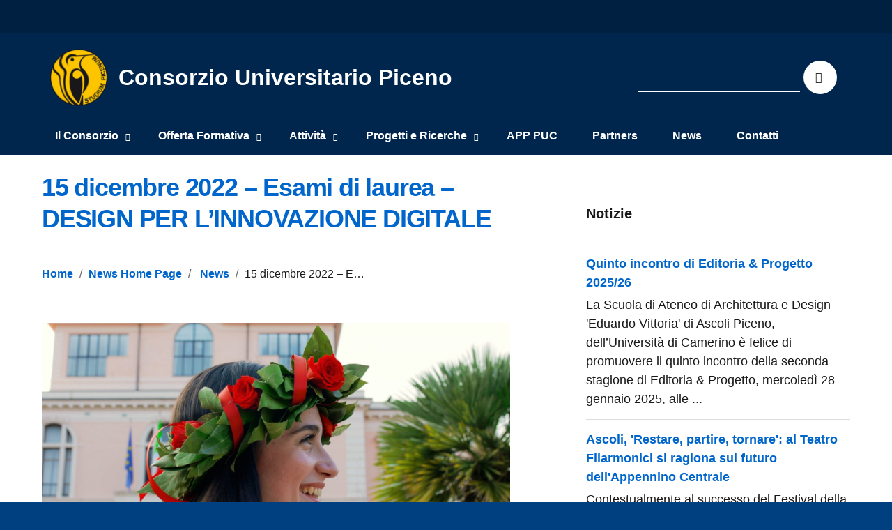

--- FILE ---
content_type: text/html; charset=UTF-8
request_url: http://www.cup.ap.it/15-dicembre-2022-esami-di-laurea-design-per-linnovazione-digitale/
body_size: 19590
content:
<!DOCTYPE html>
<html lang="it-IT"
    xmlns="https://www.w3.org/1999/xhtml"
    xmlns:og="https://ogp.me/ns#" 
    xmlns:fb="http://www.facebook.com/2008/fbml">
   <head>
      <meta charset="UTF-8" />
      <meta name="viewport" content="width=device-width, initial-scale=1, shrink-to-fit=no">
      <title>15 dicembre 2022 &#8211; Esami di laurea  &#8211;  DESIGN PER L’INNOVAZIONE DIGITALE &#8211; Consorzio Universitario Piceno</title>
<meta name='robots' content='max-image-preview:large' />
	<style>img:is([sizes="auto" i], [sizes^="auto," i]) { contain-intrinsic-size: 3000px 1500px }</style>
	<link rel='dns-prefetch' href='//hcaptcha.com' />
<link rel="alternate" type="application/rss+xml" title="Consorzio Universitario Piceno &raquo; Feed" href="https://www.cup.ap.it/feed/" />
<script type="text/javascript">
/* <![CDATA[ */
window._wpemojiSettings = {"baseUrl":"https:\/\/s.w.org\/images\/core\/emoji\/16.0.1\/72x72\/","ext":".png","svgUrl":"https:\/\/s.w.org\/images\/core\/emoji\/16.0.1\/svg\/","svgExt":".svg","source":{"concatemoji":"https:\/\/www.cup.ap.it\/wp-includes\/js\/wp-emoji-release.min.js?ver=6.8.3"}};
/*! This file is auto-generated */
!function(s,n){var o,i,e;function c(e){try{var t={supportTests:e,timestamp:(new Date).valueOf()};sessionStorage.setItem(o,JSON.stringify(t))}catch(e){}}function p(e,t,n){e.clearRect(0,0,e.canvas.width,e.canvas.height),e.fillText(t,0,0);var t=new Uint32Array(e.getImageData(0,0,e.canvas.width,e.canvas.height).data),a=(e.clearRect(0,0,e.canvas.width,e.canvas.height),e.fillText(n,0,0),new Uint32Array(e.getImageData(0,0,e.canvas.width,e.canvas.height).data));return t.every(function(e,t){return e===a[t]})}function u(e,t){e.clearRect(0,0,e.canvas.width,e.canvas.height),e.fillText(t,0,0);for(var n=e.getImageData(16,16,1,1),a=0;a<n.data.length;a++)if(0!==n.data[a])return!1;return!0}function f(e,t,n,a){switch(t){case"flag":return n(e,"\ud83c\udff3\ufe0f\u200d\u26a7\ufe0f","\ud83c\udff3\ufe0f\u200b\u26a7\ufe0f")?!1:!n(e,"\ud83c\udde8\ud83c\uddf6","\ud83c\udde8\u200b\ud83c\uddf6")&&!n(e,"\ud83c\udff4\udb40\udc67\udb40\udc62\udb40\udc65\udb40\udc6e\udb40\udc67\udb40\udc7f","\ud83c\udff4\u200b\udb40\udc67\u200b\udb40\udc62\u200b\udb40\udc65\u200b\udb40\udc6e\u200b\udb40\udc67\u200b\udb40\udc7f");case"emoji":return!a(e,"\ud83e\udedf")}return!1}function g(e,t,n,a){var r="undefined"!=typeof WorkerGlobalScope&&self instanceof WorkerGlobalScope?new OffscreenCanvas(300,150):s.createElement("canvas"),o=r.getContext("2d",{willReadFrequently:!0}),i=(o.textBaseline="top",o.font="600 32px Arial",{});return e.forEach(function(e){i[e]=t(o,e,n,a)}),i}function t(e){var t=s.createElement("script");t.src=e,t.defer=!0,s.head.appendChild(t)}"undefined"!=typeof Promise&&(o="wpEmojiSettingsSupports",i=["flag","emoji"],n.supports={everything:!0,everythingExceptFlag:!0},e=new Promise(function(e){s.addEventListener("DOMContentLoaded",e,{once:!0})}),new Promise(function(t){var n=function(){try{var e=JSON.parse(sessionStorage.getItem(o));if("object"==typeof e&&"number"==typeof e.timestamp&&(new Date).valueOf()<e.timestamp+604800&&"object"==typeof e.supportTests)return e.supportTests}catch(e){}return null}();if(!n){if("undefined"!=typeof Worker&&"undefined"!=typeof OffscreenCanvas&&"undefined"!=typeof URL&&URL.createObjectURL&&"undefined"!=typeof Blob)try{var e="postMessage("+g.toString()+"("+[JSON.stringify(i),f.toString(),p.toString(),u.toString()].join(",")+"));",a=new Blob([e],{type:"text/javascript"}),r=new Worker(URL.createObjectURL(a),{name:"wpTestEmojiSupports"});return void(r.onmessage=function(e){c(n=e.data),r.terminate(),t(n)})}catch(e){}c(n=g(i,f,p,u))}t(n)}).then(function(e){for(var t in e)n.supports[t]=e[t],n.supports.everything=n.supports.everything&&n.supports[t],"flag"!==t&&(n.supports.everythingExceptFlag=n.supports.everythingExceptFlag&&n.supports[t]);n.supports.everythingExceptFlag=n.supports.everythingExceptFlag&&!n.supports.flag,n.DOMReady=!1,n.readyCallback=function(){n.DOMReady=!0}}).then(function(){return e}).then(function(){var e;n.supports.everything||(n.readyCallback(),(e=n.source||{}).concatemoji?t(e.concatemoji):e.wpemoji&&e.twemoji&&(t(e.twemoji),t(e.wpemoji)))}))}((window,document),window._wpemojiSettings);
/* ]]> */
</script>
		<style id="content-control-block-styles">
			@media (max-width: 640px) {
	.cc-hide-on-mobile {
		display: none !important;
	}
}
@media (min-width: 641px) and (max-width: 920px) {
	.cc-hide-on-tablet {
		display: none !important;
	}
}
@media (min-width: 921px) and (max-width: 1440px) {
	.cc-hide-on-desktop {
		display: none !important;
	}
}		</style>
		<link rel='stylesheet' id='splw.css-css' href='https://www.cup.ap.it/wp-content/plugins/smart-post-lists-light/splw.css?ver=6.8.3' type='text/css' media='all' />
<style id='wp-emoji-styles-inline-css' type='text/css'>

	img.wp-smiley, img.emoji {
		display: inline !important;
		border: none !important;
		box-shadow: none !important;
		height: 1em !important;
		width: 1em !important;
		margin: 0 0.07em !important;
		vertical-align: -0.1em !important;
		background: none !important;
		padding: 0 !important;
	}
</style>
<link rel='stylesheet' id='at-sezioni-block-style-css' href='https://www.cup.ap.it/wp-content/plugins/amministrazione-trasparente/includes/css/gutenberg-page-widget.css?ver=1756705383' type='text/css' media='all' />
<link rel='stylesheet' id='content-control-block-styles-css' href='https://www.cup.ap.it/wp-content/plugins/content-control/dist/style-block-editor.css?ver=2.6.5' type='text/css' media='all' />
<link rel='stylesheet' id='contact-form-7-css' href='https://www.cup.ap.it/wp-content/plugins/contact-form-7/includes/css/styles.css?ver=6.1.4' type='text/css' media='all' />
<link rel='stylesheet' id='pgafu-public-style-css' href='https://www.cup.ap.it/wp-content/plugins/post-grid-and-filter-ultimate/assets/css/pgafu-public.css?ver=1.7.4' type='text/css' media='all' />
<link rel='stylesheet' id='sow-social-media-buttons-atom-5a98b76be09c-css' href='https://www.cup.ap.it/wp-content/uploads/siteorigin-widgets/sow-social-media-buttons-atom-5a98b76be09c.css?ver=6.8.3' type='text/css' media='all' />
<link rel='stylesheet' id='wp-postratings-css' href='https://www.cup.ap.it/wp-content/plugins/wp-postratings/css/postratings-css.css?ver=1.91.2' type='text/css' media='all' />
<link rel='stylesheet' id='cf7-pdf-generation-public-css-css' href='https://www.cup.ap.it/wp-content/plugins/generate-pdf-using-contact-form-7/assets/css/cf7-pdf-generation-public-min.css?ver=1.2' type='text/css' media='all' />
<link rel='stylesheet' id='lineawesome-icon-min-css' href='https://www.cup.ap.it/wp-content/themes/design-italia/lib/bootstrap-italia/css/line-awesome.min.css?ver=6.8.3' type='text/css' media='all' />
<link rel='stylesheet' id='bootstrap-italia-min-css' href='https://www.cup.ap.it/wp-content/themes/design-italia/lib/bootstrap-italia/css/bootstrap-italia.min.css?ver=6.8.3' type='text/css' media='all' />
<link rel='stylesheet' id='bootstrap-italia-map-css' href='https://www.cup.ap.it/wp-content/themes/design-italia/lib/bootstrap-italia/css/bootstrap-italia.min.css.map?ver=6.8.3' type='text/css' media='all' />
<link rel='stylesheet' id='bootstrap-italia-icon-font-css' href='https://www.cup.ap.it/wp-content/themes/design-italia/lib/bootstrap-italia/css/italia-icon-font.css?ver=6.8.3' type='text/css' media='all' />
<link rel='stylesheet' id='general-style-css' href='https://www.cup.ap.it/wp-content/themes/design-italia/style.css?ver=6.8.3' type='text/css' media='all' />
<script type="text/javascript" src="https://www.cup.ap.it/wp-includes/js/jquery/jquery.min.js?ver=3.7.1" id="jquery-core-js"></script>
<script type="text/javascript" src="https://www.cup.ap.it/wp-includes/js/jquery/jquery-migrate.min.js?ver=3.4.1" id="jquery-migrate-js"></script>
<script type="text/javascript" src="https://www.cup.ap.it/wp-content/plugins/smart-post-lists-light/splw.js?ver=6.8.3" id="splw.js-js"></script>
<script type="text/javascript" src="https://www.cup.ap.it/wp-includes/js/tinymce/tinymce.min.js?ver=49110-20250317" id="wp-tinymce-root-js"></script>
<script type="text/javascript" src="https://www.cup.ap.it/wp-includes/js/tinymce/plugins/compat3x/plugin.min.js?ver=49110-20250317" id="wp-tinymce-js"></script>
<script type="text/javascript" src="https://www.cup.ap.it/wp-content/plugins/generate-pdf-using-contact-form-7/assets/js/cf7-pdf-generation-public-min.js?ver=1.2" id="cf7-pdf-generation-public-js-js"></script>
<link rel="https://api.w.org/" href="https://www.cup.ap.it/wp-json/" /><link rel="alternate" title="JSON" type="application/json" href="https://www.cup.ap.it/wp-json/wp/v2/posts/7319" /><link rel="EditURI" type="application/rsd+xml" title="RSD" href="https://www.cup.ap.it/xmlrpc.php?rsd" />
<meta name="generator" content="WordPress 6.8.3" />
<link rel="canonical" href="https://www.cup.ap.it/15-dicembre-2022-esami-di-laurea-design-per-linnovazione-digitale/" />
<link rel='shortlink' href='https://www.cup.ap.it/?p=7319' />
<link rel="alternate" title="oEmbed (JSON)" type="application/json+oembed" href="https://www.cup.ap.it/wp-json/oembed/1.0/embed?url=https%3A%2F%2Fwww.cup.ap.it%2F15-dicembre-2022-esami-di-laurea-design-per-linnovazione-digitale%2F" />
<link rel="alternate" title="oEmbed (XML)" type="text/xml+oembed" href="https://www.cup.ap.it/wp-json/oembed/1.0/embed?url=https%3A%2F%2Fwww.cup.ap.it%2F15-dicembre-2022-esami-di-laurea-design-per-linnovazione-digitale%2F&#038;format=xml" />
<script type="text/javascript">
  var _paq = window._paq = window._paq || [];
  /* tracker methods like "setCustomDimension" should be called before "trackPageView" */
  _paq.push(['trackPageView']);
  _paq.push(['enableLinkTracking']);
  (function() {
    var u="https://ingestion.webanalytics.italia.it/";
    _paq.push(['setTrackerUrl', u+'matomo.php']);
    _paq.push(['setSiteId', 'VJq8bRR3LY']);
    var d=document, g=d.createElement('script'), s=d.getElementsByTagName('script')[0];
    g.type='text/javascript'; g.async=true; g.src=u+'matomo.js'; s.parentNode.insertBefore(g,s);
  })();
</script><style>.wpupg-grid { transition: height 0.8s; }</style><style>
.h-captcha{position:relative;display:block;margin-bottom:2rem;padding:0;clear:both}.h-captcha[data-size="normal"]{width:302px;height:76px}.h-captcha[data-size="compact"]{width:158px;height:138px}.h-captcha[data-size="invisible"]{display:none}.h-captcha iframe{z-index:1}.h-captcha::before{content:"";display:block;position:absolute;top:0;left:0;background:url(https://www.cup.ap.it/wp-content/plugins/hcaptcha-for-forms-and-more/assets/images/hcaptcha-div-logo.svg) no-repeat;border:1px solid #fff0;border-radius:4px;box-sizing:border-box}.h-captcha::after{content:"The hCaptcha loading is delayed until user interaction.";font-family:-apple-system,system-ui,BlinkMacSystemFont,"Segoe UI",Roboto,Oxygen,Ubuntu,"Helvetica Neue",Arial,sans-serif;font-size:10px;font-weight:500;position:absolute;top:0;bottom:0;left:0;right:0;box-sizing:border-box;color:#bf1722;opacity:0}.h-captcha:not(:has(iframe))::after{animation:hcap-msg-fade-in .3s ease forwards;animation-delay:2s}.h-captcha:has(iframe)::after{animation:none;opacity:0}@keyframes hcap-msg-fade-in{to{opacity:1}}.h-captcha[data-size="normal"]::before{width:302px;height:76px;background-position:93.8% 28%}.h-captcha[data-size="normal"]::after{width:302px;height:76px;display:flex;flex-wrap:wrap;align-content:center;line-height:normal;padding:0 75px 0 10px}.h-captcha[data-size="compact"]::before{width:158px;height:138px;background-position:49.9% 78.8%}.h-captcha[data-size="compact"]::after{width:158px;height:138px;text-align:center;line-height:normal;padding:24px 10px 10px 10px}.h-captcha[data-theme="light"]::before,body.is-light-theme .h-captcha[data-theme="auto"]::before,.h-captcha[data-theme="auto"]::before{background-color:#fafafa;border:1px solid #e0e0e0}.h-captcha[data-theme="dark"]::before,body.is-dark-theme .h-captcha[data-theme="auto"]::before,html.wp-dark-mode-active .h-captcha[data-theme="auto"]::before,html.drdt-dark-mode .h-captcha[data-theme="auto"]::before{background-image:url(https://www.cup.ap.it/wp-content/plugins/hcaptcha-for-forms-and-more/assets/images/hcaptcha-div-logo-white.svg);background-repeat:no-repeat;background-color:#333;border:1px solid #f5f5f5}@media (prefers-color-scheme:dark){.h-captcha[data-theme="auto"]::before{background-image:url(https://www.cup.ap.it/wp-content/plugins/hcaptcha-for-forms-and-more/assets/images/hcaptcha-div-logo-white.svg);background-repeat:no-repeat;background-color:#333;border:1px solid #f5f5f5}}.h-captcha[data-theme="custom"]::before{background-color:initial}.h-captcha[data-size="invisible"]::before,.h-captcha[data-size="invisible"]::after{display:none}.h-captcha iframe{position:relative}div[style*="z-index: 2147483647"] div[style*="border-width: 11px"][style*="position: absolute"][style*="pointer-events: none"]{border-style:none}
</style>
<meta property="og:locale" content="it_IT" /><meta property="og:type" content="article" /><meta property="og:title" content="15 dicembre 2022 &#8211; Esami di laurea  &#8211;  DESIGN PER L’INNOVAZIONE DIGITALE | Consorzio Universitario Piceno" /><meta property="og:description" content=" UNIVERSITA’ DEGLI STUDI DI CAMERINO  SCUOLA DI ARCHITETTURA E DESIGN  DESIGN PER L’INNOVAZIONE DIGITALE  Anno Accademico 2021/2022 valida per: Appello di giovedì 15 dicembre 2022&hellip;" /><meta property="og:url" content="https://www.cup.ap.it/15-dicembre-2022-esami-di-laurea-design-per-linnovazione-digitale/" /><meta property="og:site_name" content="Consorzio Universitario Piceno" /><meta property="og:image" content="https://www.cup.ap.it/wp-content/uploads/2022/07/184235394_l-scaled.jpg" /><meta name="twitter:card" content="summary_large_image" />  <style type="text/css">
    .it-header-center-wrapper, .it-header-navbar-wrapper, .it-header-wrapper { background-color: #00264d; }
    a, a:hover, a.read-more, .menu-main .nav li ul a, .menu-main .nav li ul a:hover, .menu-main .nav li:hover ul a { color: #0066cc; }
    button, input[type="submit"], .btn-primary { background-color: #0066cc; }
    .btn-primary:hover, .btn-primary:not(:disabled):not(.disabled):active { background-color: #0066cc; box-shadow: inset 0 0 0 2px rgba(0, 0, 0, 0.1); }
    .btn-outline-primary { color: #0066cc; box-shadow: inset 0 0 0 1px #0066cc; }
    .btn-outline-primary:hover, .btn-outline-primary:not(:disabled):not(.disabled):active { color: #0066cc; box-shadow: inset 0 0 0 2px #0066cc; }
    html, #footer, .it-footer-main { background-color: #004080; }
    #footer a { color: #ffffff; }
  </style>
  <meta name="generator" content="Elementor 3.34.1; features: additional_custom_breakpoints; settings: css_print_method-external, google_font-enabled, font_display-block">
			<style>
				.e-con.e-parent:nth-of-type(n+4):not(.e-lazyloaded):not(.e-no-lazyload),
				.e-con.e-parent:nth-of-type(n+4):not(.e-lazyloaded):not(.e-no-lazyload) * {
					background-image: none !important;
				}
				@media screen and (max-height: 1024px) {
					.e-con.e-parent:nth-of-type(n+3):not(.e-lazyloaded):not(.e-no-lazyload),
					.e-con.e-parent:nth-of-type(n+3):not(.e-lazyloaded):not(.e-no-lazyload) * {
						background-image: none !important;
					}
				}
				@media screen and (max-height: 640px) {
					.e-con.e-parent:nth-of-type(n+2):not(.e-lazyloaded):not(.e-no-lazyload),
					.e-con.e-parent:nth-of-type(n+2):not(.e-lazyloaded):not(.e-no-lazyload) * {
						background-image: none !important;
					}
				}
			</style>
			<script>jQuery(document).ready(function($) {
    // Risolve il link "Avanti" della paginazione
    const nextLinks = $('a.next.page-numbers');
    
    nextLinks.each(function() {
        const $link = $(this);
        
        // Controlla se il link ha già un nome accessibile
        if (!$link.attr('aria-label') && !$link.attr('title')) {
            // Aggiunge l'etichetta aria-label
            $link.attr('aria-label', 'Pagina successiva');
        }
        
        // Assicura che l'icona interna sia nascosta dai lettori di schermo
        $link.find('i.it-chevron-right').attr('aria-hidden', 'true');
        
        console.log('Accessibilità Corretta: Aggiunto aria-label al link di paginazione "Avanti".');
    });

    // Risolve il link "Indietro" della paginazione (generalmente "prev page-numbers", se presente)
    const prevLinks = $('a.prev.page-numbers');
    
    prevLinks.each(function() {
        const $link = $(this);
        
        if (!$link.attr('aria-label') && !$link.attr('title')) {
            $link.attr('aria-label', 'Pagina precedente');
        }
        $link.find('i.it-chevron-left').attr('aria-hidden', 'true');
    });
});</script><script>jQuery(document).ready(function($) {
    // Seleziona il campo di input della ricerca usando l'ID "s"
    const searchInput = $('#s');
    
    // Verifica se l'input esiste e non ha già un nome accessibile visibile (title o aria-label)
    if (searchInput.length && !searchInput.attr('aria-label')) {
        
        // Aggiunge un aria-label per fornire un nome accessibile ai lettori di schermo.
        searchInput.attr('aria-label', 'Cerca nel sito');
        
        console.log('Accessibilità Corretta: Aggiunto aria-label al campo di ricerca.');
    }
});</script><style>
span[data-name="hcap-cf7"] .h-captcha{margin-bottom:0}span[data-name="hcap-cf7"]~input[type="submit"],span[data-name="hcap-cf7"]~button[type="submit"]{margin-top:2rem}
</style>
<link rel="icon" href="https://www.cup.ap.it/wp-content/uploads/2019/12/cropped-favico-3-32x32.png" sizes="32x32" />
<link rel="icon" href="https://www.cup.ap.it/wp-content/uploads/2019/12/cropped-favico-3-192x192.png" sizes="192x192" />
<link rel="apple-touch-icon" href="https://www.cup.ap.it/wp-content/uploads/2019/12/cropped-favico-3-180x180.png" />
<meta name="msapplication-TileImage" content="https://www.cup.ap.it/wp-content/uploads/2019/12/cropped-favico-3-270x270.png" />
		<style type="text/css" id="wp-custom-css">
			.it-footer-small-prints {
    display: none;
}
.entry-meta {
	/* Data sopra */
	 display:none !important;  }
.home .entry-meta { display: none; }
.entry-footer {
	/* Categoria sopra */
	display:none !important; 
}
	.home .entry-footer { display: none; }

@media (min-width: 992px){
.col-lg-8 {
    -webkit-box-flex: 0;
    -ms-flex: 0 0 66.66667%;
    flex: 0 0 100%; 
    max-width: 100%; 
}

.col-lg-8 {
    max-width: 100%;
}
.offset-lg-2 {
    margin-left: 0;
}
}

@media (min-width: 576px) {
.h1, h1 {
    font-size: 2em;
}
}
.entry-content ul {
  padding-left: 30px; 
	margin-bottom: 0;	
}
.panel-layout {
	margin: 0;
	padding: 0;
}
.slideshow {
	margin: 0;
	padding: 0;
}

.wp-block-columns, .wp-block-image  {
	margin-bottom: 0;
}
.entry-content img, .wp-post-image {
    /* margin-bottom: 10px; */
}

body.page-template-home #content, body.page-template-home .entry-content {
    margin-bottom: 10px;
}
.thumb_esercenti {
	float: left;
	margin-right: 15px;
	width: 60px;
	height: 60px;
	object-fit: cover;
}
.esercenti {
	min-height:90px;
}
button, input[type="submit"],.btn-primary {
    background-color: #00264D;
	color: white;
}

#paging,.entry-related, #nav-below, .data {
display:none;
}
h3 {
	font-size: 20px;
}

.uagb-post-grid .is-masonry .uagb-post__inner-wrap {
    min-height: 600px;
}
.uagb-post-grid .uagb-post__image img {
    height: 200px;
}
/* TITOLI NEWS */
.card .card-body h5.card-title.big-heading {
    font-size: 1em;
    line-height: 1.2em;
}
/* ZONA TITOLI OFFERTA */
.pgafu-post-grid-main h2.pgafu-post-title a {
    line-height: 20px !important;
}

/* ZONA OFFERTA FORMATIVA */
.pgafu-filter {
    margin-bottom: 30px !important;
}
.pgafu-filter li.pgafu-active-filtr a {
    background: #00264D;
}
.pgafu-post-grid-main.pgafu-design-1 .pgafu-post-grid-content .pgafu-post-title, .pgafu-post-grid-main.pgafu-design-1 .pgafu-post-grid-content  {
    min-height: 90px;
	text-align: left !important;
	padding: 0;
}
.pgafu-post-grid-main.pgafu-design-2 .pgafu-post-grid-content {
  min-height: 370px !important;
}
.pgafu-post-categories a:nth-child(4n+1) {
    background: #00264D;
}
.pgafu-post-categories a:nth-child(4n+2) {
    background: #00264D;
}
.pgafu-post-categories a:nth-child(4n+3) {
    background: #00264D;
}
.pgafu-post-categories a:nth-child(4n+4) {
    background: #00264D;
}

.page-id-14039 
.it-header-center-wrapper, .page-id-14039 nav.menu-main {
    display: none;
} 
.page-id-14039  footer#footer  {
    display: none;
} 


.page-id-14039 #header {
    background-color: white;
}
.page-id-14039 .footer-landing a {
    color: #073763!important;
}
body.page-id-14039 b, body.page-id-14039 strong, body.page-id-14039 h3 {font-weight: 900 !important;}

/* nasconde "documenti in archivio" nelle sezioni trasparenza */
.archive h3.entry-title{
	display: none !important;
}


#post-ratings-15069 span {
    display: block;
}

/* --- STILI SOLO SPAZIATURA E BOX --- */

/* 1. Spaziatura verticale standard */
.doc-sup-fm-te .form-row,
.doc-sup-ap .form-row,
.doc-medie-ap .form-row,
.stud-sup-fm-te .form-row,
.stud-sup-ap .form-row,
.stud-medie-ap .form-row
{
    margin-bottom: 30px; 
}

/* 2. BOX EVIDENZIATO (Domande 3 e 4) */
.doc-sup-ap .highlight-box,
.stud-sup-ap .highlight-box
{
    background-color: #f2f4f7; /* Un grigio-azzurro molto chiaro */
    padding: 25px;            /* Spazio interno al box */
    border-radius: 6px;       /* Angoli arrotondati */
    border: 1px solid #e0e0e0;/* Bordo sottile */
    margin-bottom: 30px;      /* Spazio sotto il box prima della domanda 5 */
}

/* Rimuove il margine dell'ultima domanda dentro il box per non avere doppio spazio */
.doc-sup-ap .highlight-box .form-row:last-child,
.stud-sup-ap .highlight-box .form-row:last-child {
    margin-bottom: 0;
}

/* 3. Spaziatura per il campo condizionale "Altro" */
.doc-sup-fm-te .sub-field,
.doc-sup-ap .sub-field,
.doc-medie-ap .sub-field,
.stud-sup-fm-te .sub-field,
.stud-sup-ap .sub-field,
.stud-medie-ap .sub-field
{
    margin-top: 10px;
    margin-left: 20px; 
}

/* 4. Spaziatura per la Privacy */
.doc-sup-fm-te .privacy-box,
.doc-sup-ap .privacy-box,
.doc-medie-ap .privacy-box,
.stud-sup-fm-te .privacy-box,
.stud-sup-ap .privacy-box,
.stud-medie-ap .privacy-box
{
    margin-top: 20px;
    margin-bottom: 20px;
}

/* --- CSS LAYOUT ORIENTIAMOCI ESPOSITORI (Struttura + Colore H4) --- */

/* 1. Contenitore Principale */
#orientiamoci-espositori.oe-container {
    width: 100%;
    box-sizing: border-box;
}

/* 2. Titoli H4 (Colore ripristinato) */
#orientiamoci-espositori .oe-section-title h4 {
    color: #6EC1E4; /* Colore originale ripristinato */
    width: 100%;
    margin-bottom: 15px; /* Spaziatura standard */
    /* Rimuovi o modifica la riga sotto se vuoi che erediti il font-size del tema */
}

/* 3. Griglia Flexbox (Le righe) */
#orientiamoci-espositori .oe-row {
    display: flex;
    flex-wrap: wrap;
    margin-left: -10px;
    margin-right: -10px;
    margin-bottom: 15px;
}

/* 4. Colonne Base */
#orientiamoci-espositori .oe-col {
    padding-left: 10px;
    padding-right: 10px;
    box-sizing: border-box;
    display: flex;
    flex-direction: column;
}

/* 5. Larghezze Colonne */
#orientiamoci-espositori .oe-col-100 { width: 100%; }
#orientiamoci-espositori .oe-col-75  { width: 75%; }
#orientiamoci-espositori .oe-col-50  { width: 50%; }
#orientiamoci-espositori .oe-col-25  { width: 25%; }

/* 6. Layout Campi Input */
#orientiamoci-espositori input[type="text"],
#orientiamoci-espositori input[type="email"],
#orientiamoci-espositori input[type="tel"],
#orientiamoci-espositori input[type="number"],
#orientiamoci-espositori input[type="date"],
#orientiamoci-espositori textarea {
    width: 100%;
    box-sizing: border-box;
    max-width: 100%;
}

/* 7. Layout Label */
#orientiamoci-espositori label {
    display: block;
    width: 100%;
    margin-bottom: 5px;
}

/* 8. Altezza minima Textarea */
#orientiamoci-espositori textarea {
    min-height: 100px; 
}

/* 9. Spaziatura Footer */
#orientiamoci-espositori .oe-footer {
    margin-top: 20px;
}

/* --- RESPONSIVE (Mobile < 768px) --- */
@media (max-width: 768px) {
    #orientiamoci-espositori .oe-row {
        margin-left: 0;
        margin-right: 0;
        margin-bottom: 0;
    }
    
    #orientiamoci-espositori .oe-col {
        width: 100% !important;
        padding-left: 0;
        padding-right: 0;
        margin-bottom: 15px;
    }
}

/* --- CSS LAYOUT ORIENTIAMOCI SCUOLE --- */

/* 1. Contenitore Principale */
#orientiamoci-scuole.os-container {
    width: 100%;
    box-sizing: border-box;
}

/* 2. Titoli H4 (Colore originale mantenuto) */
#orientiamoci-scuole .os-section-title h4 {
    color: #6EC1E4;
    width: 100%;
    margin-top: 20px;
    margin-bottom: 15px;
    /* Font e dimensioni ereditati dal tema */
}

/* 3. Griglia Flexbox (Righe) */
#orientiamoci-scuole .os-row {
    display: flex;
    flex-wrap: wrap;
    margin-left: -10px;  /* Compensazione gutter */
    margin-right: -10px; /* Compensazione gutter */
    margin-bottom: 15px; /* Spazio verticale tra campi */
}

/* 4. Colonne Base */
#orientiamoci-scuole .os-col {
    padding-left: 10px;
    padding-right: 10px;
    box-sizing: border-box;
    display: flex;
    flex-direction: column;
}

/* 5. Larghezze Colonne */
#orientiamoci-scuole .os-col-100 { width: 100%; }
#orientiamoci-scuole .os-col-75  { width: 75%; }
#orientiamoci-scuole .os-col-50  { width: 50%; }
#orientiamoci-scuole .os-col-25  { width: 25%; }

/* 6. Layout Elementi Input (Full width nella colonna) */
#orientiamoci-scuole input[type="text"],
#orientiamoci-scuole input[type="email"],
#orientiamoci-scuole input[type="tel"],
#orientiamoci-scuole input[type="number"],
#orientiamoci-scuole input[type="date"],
#orientiamoci-scuole select,
#orientiamoci-scuole textarea {
    width: 100%;
    box-sizing: border-box;
    max-width: 100%;
    /* Stili grafici ereditati dal tema */
}

/* 7. Layout Label */
#orientiamoci-scuole label {
    display: block;
    width: 100%;
    margin-bottom: 5px;
    /* Font ereditato dal tema */
}

/* 8. Spaziatura Footer */
#orientiamoci-scuole .os-footer {
    margin-top: 20px;
}

#orientiamoci-scuole .os-footer p {
    margin-bottom: 15px;
}

/* --- RESPONSIVE (Mobile < 768px) --- */
@media (max-width: 768px) {
    /* Reset margini negativi */
    #orientiamoci-scuole .os-row {
        margin-left: 0;
        margin-right: 0;
        margin-bottom: 0;
    }
    
    /* Colonne al 100% su mobile */
    #orientiamoci-scuole .os-col {
        width: 100% !important;
        padding-left: 0;
        padding-right: 0;
        margin-bottom: 15px;
    }
}		</style>
		   </head>
   <body class="wp-singular post-template-default single single-post postid-7319 single-format-standard wp-custom-logo wp-theme-design-italia elementor-default elementor-kit-3998" ontouchstart>
      <div id="wrapper" class="hfeed">
         <header id="header" class="" role="banner">

         <div class="it-header-wrapper it-header-sticky">
           <div class="it-header-slim-wrapper">
             <div class="container">
               <div class="row">
                 <div class="col-12">
                   <div class="it-header-slim-wrapper-content">
                     <!-- <a class="d-none d-lg-block navbar-brand" href="#"> -->
                        <img class="header-slim-img" alt="" src="">
                     <!-- </a> -->
                                        </div>
                 </div>
               </div>
             </div>
           </div>
           <div class="it-nav-wrapper">
             <div class="it-header-center-wrapper">
               <div class="container">
                 <div class="row">
                   <div class="col-12">
                     <div class="it-header-center-content-wrapper">
                       <div class="it-brand-wrapper">
                         <a href="https://www.cup.ap.it/" title="Consorzio Universitario Piceno" rel="home">
                           <img class="icon" src="https://www.cup.ap.it/wp-content/uploads/2020/11/cropped-logo_cup.png" alt="Consorzio Universitario Piceno">                           <div class="it-brand-text">
                             <h2 class="no_toc">Consorzio Universitario Piceno</h2>
                             <h3 class="no_toc d-none d-md-block"></h3>
                           </div>
                         </a>
                       </div>
                       <div class="it-right-zone">
                         <div class="it-socials d-none d-md-flex">
                                                    </div>
                         <div class="it-search-wrapper">
                           <form role="search" method="get" id="searchform" class="searchform" action="https://www.cup.ap.it/">
				<div>
					<label class="screen-reader-text" for="s">Ricerca per:</label>
					<input type="text" value="" name="s" id="s" />
					<input type="submit" id="searchsubmit" value="Cerca" />
				</div>
			</form>                         </div>
                       </div>
                     </div>
                   </div>
                 </div>
               </div>
             </div>

             <div class="it-header-navbar-wrapper">
               <nav class="menu-main" role="navigation">
               <div class="container">
                 <div class="row">
                   <div class="col-12">
                     <input type="checkbox" id="show-menu-main" role="button">
                     <label for="show-menu-main" class="show-menu-main">Menu</label>

                     <ul id="menu-menu-principale" class="nav"><li id="menu-item-3401" class="menu-item menu-item-type-custom menu-item-object-custom menu-item-has-children menu-item-3401"><a>Il Consorzio</a>
<ul class="sub-menu">
	<li id="menu-item-1459" class="menu-item menu-item-type-post_type menu-item-object-page menu-item-1459"><a href="https://www.cup.ap.it/chi-siamo/">Chi Siamo</a></li>
	<li id="menu-item-1133" class="menu-item menu-item-type-post_type menu-item-object-page menu-item-1133"><a href="https://www.cup.ap.it/il-territorio/">Territorio e Comunità</a></li>
	<li id="menu-item-4971" class="menu-item menu-item-type-post_type menu-item-object-page menu-item-has-children menu-item-4971"><a href="https://www.cup.ap.it/governance-e-organizzazione/">Governance e Organizzazione</a>
	<ul class="sub-menu">
		<li id="menu-item-2178" class="menu-item menu-item-type-custom menu-item-object-custom menu-item-2178"><a href="http://www.cup.ap.it/governance-e-organizzazione/#organi-del-consorzio">Organi del Consorzio</a></li>
		<li id="menu-item-2172" class="menu-item menu-item-type-custom menu-item-object-custom menu-item-2172"><a href="http://www.cup.ap.it/governance-e-organizzazione/#altre-funzioni">Altre Funzioni</a></li>
		<li id="menu-item-2179" class="menu-item menu-item-type-custom menu-item-object-custom menu-item-2179"><a href="http://www.cup.ap.it/governance-e-organizzazione/#organizzazione">Organizzazione</a></li>
		<li id="menu-item-2180" class="menu-item menu-item-type-custom menu-item-object-custom menu-item-2180"><a href="http://www.cup.ap.it/governance-e-organizzazione/#statuto-regolamenti">Statuto e Regolamenti</a></li>
	</ul>
</li>
	<li id="menu-item-3567" class="menu-item menu-item-type-post_type menu-item-object-page menu-item-3567"><a href="https://www.cup.ap.it/amministrazione-trasparente/">Amministrazione Trasparente</a></li>
	<li id="menu-item-1743" class="menu-item menu-item-type-post_type menu-item-object-page menu-item-1743"><a href="https://www.cup.ap.it/documenti-di-fine-mandato/">Documenti di fine mandato</a></li>
	<li id="menu-item-9693" class="menu-item menu-item-type-post_type menu-item-object-amm-trasparente menu-item-9693"><a href="https://www.cup.ap.it/amm-trasparente/bandi-di-concorso-attivi/">Bandi di concorso attivi</a></li>
	<li id="menu-item-4050" class="menu-item menu-item-type-custom menu-item-object-custom menu-item-4050"><a href="https://portale.cup.ap.it/openweb/albo/albo_pretorio.php">Albo Pretorio</a></li>
</ul>
</li>
<li id="menu-item-3407" class="menu-item menu-item-type-custom menu-item-object-custom menu-item-has-children menu-item-3407"><a href="/offerta-formativa/">Offerta Formativa</a>
<ul class="sub-menu">
	<li id="menu-item-173" class="menu-item menu-item-type-post_type menu-item-object-page menu-item-173"><a href="https://www.cup.ap.it/corsi-di-laurea/">Corsi di Laurea</a></li>
	<li id="menu-item-2089" class="menu-item menu-item-type-post_type menu-item-object-page menu-item-2089"><a href="https://www.cup.ap.it/post-lauream/">Post Lauream</a></li>
	<li id="menu-item-2182" class="menu-item menu-item-type-post_type menu-item-object-page menu-item-2182"><a href="https://www.cup.ap.it/altri-corsi/">ITS e altri corsi</a></li>
	<li id="menu-item-120" class="menu-item menu-item-type-post_type menu-item-object-page menu-item-120"><a href="https://www.cup.ap.it/spin-off-e-labs/">Spin Off e Labs</a></li>
</ul>
</li>
<li id="menu-item-1474" class="menu-item menu-item-type-custom menu-item-object-custom menu-item-has-children menu-item-1474"><a>Attività</a>
<ul class="sub-menu">
	<li id="menu-item-14475" class="menu-item menu-item-type-post_type menu-item-object-page menu-item-has-children menu-item-14475"><a href="https://www.cup.ap.it/b-e-st-2025-2026/">B.E.St. &#8211; Borse d&#8217;Eccellenza per Studenti 2025-2026</a>
	<ul class="sub-menu">
		<li id="menu-item-14405" class="menu-item menu-item-type-post_type menu-item-object-page menu-item-14405"><a href="https://www.cup.ap.it/b-e-st-2024-2025/">B.E.St. &#8211; Borse d&#8217;Eccellenza per Studenti 2024/2025</a></li>
		<li id="menu-item-11449" class="menu-item menu-item-type-post_type menu-item-object-page menu-item-11449"><a href="https://www.cup.ap.it/nuovi-bandi-best-2023-24/">B.E.St. – Borse d’Eccellenza per Studenti 2023/2024</a></li>
		<li id="menu-item-2457" class="menu-item menu-item-type-post_type menu-item-object-page menu-item-2457"><a href="https://www.cup.ap.it/b-e-st-borse-deccellenza-per-studenti-2020-2021/">B.E.St. – Borse d’Eccellenza per Studenti 2020/2021</a></li>
		<li id="menu-item-1475" class="menu-item menu-item-type-post_type menu-item-object-page menu-item-1475"><a href="https://www.cup.ap.it/best-2019-2020/">B.E.St. – Borse d’Eccellenza per Studenti 2019/2020</a></li>
	</ul>
</li>
	<li id="menu-item-2470" class="menu-item menu-item-type-post_type menu-item-object-page menu-item-has-children menu-item-2470"><a href="https://www.cup.ap.it/orientamento/">Orientamento</a>
	<ul class="sub-menu">
		<li id="menu-item-12935" class="menu-item menu-item-type-post_type menu-item-object-page menu-item-has-children menu-item-12935"><a href="https://www.cup.ap.it/orientiamoci2-0/">Orientiamoci 2.0</a>
		<ul class="sub-menu">
			<li id="menu-item-15400" class="menu-item menu-item-type-post_type menu-item-object-page menu-item-15400"><a href="https://www.cup.ap.it/orientiamoci-2-0-anno-2026/">Orientiamoci 2.0 anno 2026</a></li>
			<li id="menu-item-15399" class="menu-item menu-item-type-post_type menu-item-object-page menu-item-15399"><a href="https://www.cup.ap.it/orientiamoci-2-0-anno-2025/">Orientiamoci 2.0 anno 2025</a></li>
		</ul>
</li>
		<li id="menu-item-1480" class="menu-item menu-item-type-post_type menu-item-object-page menu-item-1480"><a href="https://www.cup.ap.it/puoi/">PUOI – progetto di orientamento nelle scuole superiori</a></li>
		<li id="menu-item-14717" class="menu-item menu-item-type-post_type menu-item-object-page menu-item-14717"><a href="https://www.cup.ap.it/orientamento-nelle-scuole-medie-puoi/">PUOI &#8211; Progetto di orientamento nelle scuole medie</a></li>
	</ul>
</li>
	<li id="menu-item-1774" class="menu-item menu-item-type-post_type menu-item-object-page menu-item-1774"><a href="https://www.cup.ap.it/piceno-university-press-2/">Collana editoriale Piceno University Press</a></li>
	<li id="menu-item-6924" class="menu-item menu-item-type-post_type menu-item-object-page menu-item-6924"><a href="https://www.cup.ap.it/accreditamento/">Accreditamento</a></li>
</ul>
</li>
<li id="menu-item-3408" class="menu-item menu-item-type-custom menu-item-object-custom menu-item-has-children menu-item-3408"><a href="#">Progetti e Ricerche</a>
<ul class="sub-menu">
	<li id="menu-item-1481" class="menu-item menu-item-type-post_type menu-item-object-page menu-item-1481"><a href="https://www.cup.ap.it/progetti-e-ricerche-in-corso/">Tutti</a></li>
	<li id="menu-item-4539" class="menu-item menu-item-type-post_type menu-item-object-post menu-item-4539"><a href="https://www.cup.ap.it/circleconomy-erasmus-plus/">CIRCLEconomy</a></li>
	<li id="menu-item-1780" class="menu-item menu-item-type-post_type menu-item-object-post menu-item-1780"><a href="https://www.cup.ap.it/oliva-dop/">Oliva DOP</a></li>
	<li id="menu-item-1785" class="menu-item menu-item-type-post_type menu-item-object-post menu-item-1785"><a href="https://www.cup.ap.it/space/">SPACE SPAzi Creativi contEmporanei</a></li>
	<li id="menu-item-1808" class="menu-item menu-item-type-post_type menu-item-object-post menu-item-1808"><a href="https://www.cup.ap.it/arts/">ART’S Skills for the creative economy</a></li>
	<li id="menu-item-1799" class="menu-item menu-item-type-post_type menu-item-object-post menu-item-1799"><a href="https://www.cup.ap.it/distretto-culturale-evoluto-piceno/">Distretto Culturale Evoluto Piceno</a></li>
	<li id="menu-item-1802" class="menu-item menu-item-type-post_type menu-item-object-post menu-item-1802"><a href="https://www.cup.ap.it/polcom/">POLCOM incontri di comunicazione politica</a></li>
	<li id="menu-item-1789" class="menu-item menu-item-type-post_type menu-item-object-post menu-item-1789"><a href="https://www.cup.ap.it/gira-giovani-storyteller-urbani/">Gira Giovani Storyteller Urbani</a></li>
	<li id="menu-item-1811" class="menu-item menu-item-type-post_type menu-item-object-post menu-item-1811"><a href="https://www.cup.ap.it/ap-art-up-gioventu-creativa/">AP ART UP Gioventù Creativa</a></li>
	<li id="menu-item-1796" class="menu-item menu-item-type-post_type menu-item-object-post menu-item-1796"><a href="https://www.cup.ap.it/cultura-come-leva-strategica-di-sviluppo-dei-territori/">Cultura come leva strategica di sviluppo dei territori</a></li>
	<li id="menu-item-5846" class="menu-item menu-item-type-post_type menu-item-object-post menu-item-5846"><a href="https://www.cup.ap.it/universita-del-piceno/">Università del Piceno</a></li>
</ul>
</li>
<li id="menu-item-14160" class="menu-item menu-item-type-post_type menu-item-object-page menu-item-14160"><a href="https://www.cup.ap.it/puc-appartieni-al-piceno/">APP PUC</a></li>
<li id="menu-item-1738" class="menu-item menu-item-type-post_type menu-item-object-page menu-item-1738"><a href="https://www.cup.ap.it/partners/">Partners</a></li>
<li id="menu-item-134" class="menu-item menu-item-type-post_type menu-item-object-page menu-item-134"><a href="https://www.cup.ap.it/news/">News</a></li>
<li id="menu-item-89" class="menu-item menu-item-type-post_type menu-item-object-page menu-item-89"><a href="https://www.cup.ap.it/contatti/">Contatti</a></li>
</ul>                   </div>
                 </div>
               </div>
               </nav>
             </div>

           </div>
         </div>
         </header>

         <div id="container"><section id="content" role="main" class="container mt-4 mb-4">
   <div class="container">
      <div class="row">

      <div class="col-md-7">
		   		   <article id="post-7319" class="post-7319 post type-post status-publish format-standard has-post-thumbnail hentry category-news category-news-home-page">
	<header>
		<footer class="entry-footer">
	<h6><span>&#9679;</span> <a href="https://www.cup.ap.it/category/news/" rel="category tag">News</a>, <a href="https://www.cup.ap.it/category/news-home-page/" rel="category tag">News Home Page</a></h6>
	<!-- <span class="tag-links"></span>
	 -->
</footer> 		<section class="entry-meta">
	<p><small>13 Dicembre 2022</small></p>
	<!-- <span class="meta-sep"> | </span>
	<span class="author vcard"><a href="https://www.cup.ap.it/author/roberta/" title="Articoli scritti da Roberta Giorgi" rel="author">Roberta Giorgi</a></span> -->
</section>
		<h1 class="entry-title">		<a href="https://www.cup.ap.it/15-dicembre-2022-esami-di-laurea-design-per-linnovazione-digitale/" title="15 dicembre 2022 &#8211; Esami di laurea  &#8211;  DESIGN PER L’INNOVAZIONE DIGITALE" rel="bookmark">15 dicembre 2022 &#8211; Esami di laurea  &#8211;  DESIGN PER L’INNOVAZIONE DIGITALE</a>
		</h1>		
		<ul class="breadcrumb"><li class="breadcrumb-item"><a href="http://www.cup.ap.it">Home</a></li><li class="breadcrumb-item"><a href="https://www.cup.ap.it/category/news-home-page/" rel="category tag">News Home Page</a> </li><li class="breadcrumb-item"> <a href="https://www.cup.ap.it/category/news/" rel="category tag">News</a></li><li class="breadcrumb-item">15 dicembre 2022 &#8211; Esami di laurea  &#8211;  DESIGN PER L’INNOVAZIONE DIGITALE</li></ul>
	</header>
	<section class="entry-content">
	<img fetchpriority="high" width="2560" height="1350" src="https://www.cup.ap.it/wp-content/uploads/2022/07/184235394_l-scaled.jpg" class="attachment-post-thumbnail size-post-thumbnail wp-post-image" alt="Ragazza con corona d&#039;alloro" decoding="async" srcset="https://www.cup.ap.it/wp-content/uploads/2022/07/184235394_l-scaled.jpg 2560w, https://www.cup.ap.it/wp-content/uploads/2022/07/184235394_l-300x158.jpg 300w, https://www.cup.ap.it/wp-content/uploads/2022/07/184235394_l-1024x540.jpg 1024w, https://www.cup.ap.it/wp-content/uploads/2022/07/184235394_l-768x405.jpg 768w, https://www.cup.ap.it/wp-content/uploads/2022/07/184235394_l-1536x810.jpg 1536w, https://www.cup.ap.it/wp-content/uploads/2022/07/184235394_l-2048x1080.jpg 2048w" sizes="(max-width: 2560px) 100vw, 2560px" />	<p class="p2"><span class="s1"><span class="Apple-converted-space"> </span></span>UNIVERSITA’ DEGLI STUDI DI CAMERINO<br />
<span class="s1"><span class="Apple-converted-space"> </span></span><b>SCUOLA DI ARCHITETTURA E DESIGN<span class="Apple-converted-space"> </span></b></p>
<p>DESIGN PER L’INNOVAZIONE DIGITALE</p>
<p class="p2"><span class="s1"><span class="Apple-converted-space"> </span></span><b>Anno Accademico 2021/2022<span class="Apple-converted-space"><br />
</span></b><b>valida per: Appello di giovedì 15 dicembre 2022</b></p>
<p>Sede S. Angelo Magno &#8211; Aula C012: ore 11:30</p>
<p><em><span style="font-size: 11.5pt;">Laureandi<br />
</span></em>Sabatino Caterina<br />
Russi Adriana</p>
<p class="p1">Ore 12:30 circa proclamazione</p>
<p><em>Commissione:<br />
</em>1. Prof. Giuseppe LOSCO (Presidente) 2. Prof. Davide PACIOTTI (Segretario) 3. Prof. Luca BRADINI 4. Prof. Luca GALOFARO 5. Prof. Daniele ROSSI 6. Prof. Carlo VINTI 7. Dott. Alessandro BASSO</p>
<p class="Default"><em>Supplenti </em><br />
Prof. Federico OPPEDISANO, Prof.ssa Lucia PIETRONI</p>
<p>&nbsp;</p>
<p>&nbsp;</p>
<p>&nbsp;</p>
	<div class="entry-links"></div>
</section></article>		   		   	   </div>
      <div class="col-md-4 offset-md-1">
         <aside id="sidebar" role="complementary">
      <div id="primary" class="widget-area primary-widget-area">
      <ul class="xoxo">
         <div id="smart-post-list-widget-6" class="widget-container widget smart-post-list"><h3 class="widget-title">Notizie</h3><ul class="smart-post-list-main"><li class="smart-post-list-single-container"><a href="https://www.cup.ap.it/quinto-incontro-editoria-progetto/" class="smart-post-list-title">Quinto incontro di Editoria & Progetto 2025/26</a><p class="smart-post-list-excerpt">La Scuola di Ateneo di Architettura e Design 'Eduardo Vittoria' di Ascoli Piceno, dell’Università di Camerino è felice di promuovere il quinto incontro della seconda stagione di Editoria &amp; Progetto, mercoledì 28 gennaio 2025, alle ...</p></li><li class="smart-post-list-single-container"><a href="https://www.cup.ap.it/restare-partire-tornare-teatro-filarmonici-futuro-appennino-centrale/" class="smart-post-list-title">Ascoli, 'Restare, partire, tornare': al Teatro Filarmonici si ragiona sul futuro dell'Appennino Centrale</a><p class="smart-post-list-excerpt">Contestualmente al successo del Festival della Restanza e della Tornanza, torna l'appuntamento con le storie di chi ha scelto di credere nel territorio dell'Appennino Centrale. Storie intense, suffragate da sogni e speranze di chi, ogni ...</p></li><li class="smart-post-list-single-container"><a href="https://www.cup.ap.it/corsi-formazione-professionali-studenti-neo-laureati-unicam/" class="smart-post-list-title">Corsi di formazione professionali per studenti e neo-laureati UNICAM</a><p class="smart-post-list-excerpt">L'iniziativa è frutto della sinergia in atto tra la Scuola di Architettura e Design (SAAD) dell'Università di Camerino (Ascoli Piceno), l’Ente Scuola Edile - CTP delle Province di Ascoli Piceno e Fermo e il Consorzio ...</p></li><li class="smart-post-list-single-container"><a href="https://www.cup.ap.it/unicam-saad-commissioni-laurea-17-18-dicembre-2025/" class="smart-post-list-title">Unicam SAAD – Commissioni di laurea 17-18 dicembre 2025</a><p class="smart-post-list-excerpt">

In allegato la composizione delle commissioni e l'elenco candidati degli esami di laurea che si svolgeranno il 17-18 dicembre 2025.

L'accesso alle strutture universitarie sarà consentito, oltre che al candidato, in ragione della capienza delle aule ad ...</p></li><li class="smart-post-list-single-container"><a href="https://www.cup.ap.it/secondo-incontro-extra-editoria-progetto-2025-2026/" class="smart-post-list-title">Secondo incontro EXTRA di Editoria & Progetto 2025/26</a><p class="smart-post-list-excerpt">Secondo incontro EXTRA di Editoria &amp; Progetto 2025/26
17 dicembre 2025, ore 18:00
Libreria Rinascita, Ascoli Piceno
 

La Scuola di Ateneo di Architettura e Design 'Eduardo Vittoria' dell’Università di Camerino è felice di promuovere il secondo incontro EXTRA della seconda stagione ...</p></li></ul></div>      </ul>
   </div>
   </aside>      </div>
      
      </div>
   </div>

   <footer class="footer">
      <nav id="nav-below" class="row navigation mt-5 mb-5" role="navigation">
  <div class="nav-previous col-6 text-left">
    <a href="https://www.cup.ap.it/15-dicembre-2022-esami-di-laurea-architettura-magistrale/" rel="prev"><div class="row"><div class="col-2 text-right"><span class="it-arrow-left"></span></div><div class="col-10">15 dicembre 2022 &#8211; Esami di laurea  &#8211;  ARCHITETTURA MAGISTRALE</div></div></a>  </div>
  <div class="nav-next col-6 text-right">
    <a href="https://www.cup.ap.it/16-dicembre-2022-esami-di-laurea-scienze-dellarchitettura/" rel="next"><div class="row"><div class="col-10">16 dicembre 2022 &#8211; Esami di laurea  &#8211;  SCIENZE DELL’ARCHITETTURA</div><div class="col-2 text-left"><span class="it-arrow-right"></span></div></div></a>  </div>
</nav>   </footer>

</section>
<div class="clear"></div>
</div>


<footer id="footer" class="it-footer" role="contentinfo">
  <div class="it-footer-main">
    <div class="container">
      <section>
        <div class="row clearfix">
          <div class="col-sm-12">
            <div class="it-brand-wrapper">
              <a href="https://www.cup.ap.it/" title="Consorzio Universitario Piceno" rel="home">
	               <img class="icon" src="https://www.cup.ap.it/wp-content/uploads/2020/11/cropped-logo_cup.png" alt="Consorzio Universitario Piceno">                <div class="it-brand-text">
                  <h2 class="no_toc">Consorzio Universitario Piceno</h2>
                  <h3 class="no_toc d-none d-md-block"></h3>
                </div>
              </a>
            </div>
          </div>
        </div>
      </section>


		      <section>
        <div class="row">
				<div class="container-fluid widget-area">
				   <div class="row xoxo">
				      <div id="text-8" class="col-lg widget-container widget_text"><h4 class="widget-title">CONTATTI</h4>			<div class="textwidget"><p>Sede operativa: Via Tornasacco, 27<br />
Sede legale: Piazza  Roma, 6<br />
63100 Ascoli Piceno<br />
+39 0736 343986<br />
mail: <a href="/cdn-cgi/l/email-protection" class="__cf_email__" data-cfemail="c4b1b6b484a7b1b4eaa5b4eaadb0">[email&#160;protected]</a><br />
pec: <a href="/cdn-cgi/l/email-protection" class="__cf_email__" data-cfemail="2c4f595c6c5c435f584f495e58024558">[email&#160;protected]</a><br />
C.F. 80002910448<br />
Codice IPA: co_unap<br />
Cod Univoco: UFBY8V<br />
Codice AUSA: 0000236555</p>
</div>
		</div><div id="sow-social-media-buttons-2" class="col-lg widget-container widget_sow-social-media-buttons"><div
			
			class="so-widget-sow-social-media-buttons so-widget-sow-social-media-buttons-atom-de1ebd176467"
			
		>
<h4 class="widget-title">Social</h4>
<div class="social-media-button-container">
	
		<a 
		class="ow-button-hover sow-social-media-button-facebook-0 sow-social-media-button" title="Consorzio Universitario Piceno on Facebook" aria-label="Consorzio Universitario Piceno on Facebook" target="_blank" rel="noopener noreferrer" href="https://www.facebook.com/consorziouniversitariopiceno" 		>
			<span>
								<span class="sow-icon-fontawesome sow-fab" data-sow-icon="&#xf39e;"
		 
		aria-hidden="true"></span>							</span>
		</a>
	
		<a 
		class="ow-button-hover sow-social-media-button-instagram-0 sow-social-media-button" title="Consorzio Universitario Piceno on Instagram" aria-label="Consorzio Universitario Piceno on Instagram" target="_blank" rel="noopener noreferrer" href="https://www.instagram.com/consorziouniversitariopiceno/" 		>
			<span>
								<span class="sow-icon-fontawesome sow-fab" data-sow-icon="&#xf16d;"
		 
		aria-hidden="true"></span>							</span>
		</a>
	</div>
</div></div><div id="nav_menu-2" class="col-lg widget-container widget_nav_menu"><h4 class="widget-title">Studenti</h4><div class="menu-menu-footer-container"><ul id="menu-menu-footer" class="menu"><li id="menu-item-1116" class="menu-item menu-item-type-post_type menu-item-object-page menu-item-1116"><a href="https://www.cup.ap.it/corsi-di-laurea/">Corsi di Laurea</a></li>
<li id="menu-item-14476" class="menu-item menu-item-type-post_type menu-item-object-page menu-item-14476"><a href="https://www.cup.ap.it/puc-appartieni-al-piceno/">APP Piceno University Card (PUC)</a></li>
<li id="menu-item-14477" class="menu-item menu-item-type-post_type menu-item-object-page menu-item-14477"><a href="https://www.cup.ap.it/b-e-st-2025-2026/">Bandi B.E.St. – Borse d’Eccellenza per Studenti 2025-2026</a></li>
</ul></div></div><div id="nav_menu-3" class="col-lg widget-container widget_nav_menu"><h4 class="widget-title">Link Utili</h4><div class="menu-footer-link-utili-container"><ul id="menu-footer-link-utili" class="menu"><li id="menu-item-8835" class="menu-item menu-item-type-post_type menu-item-object-page menu-item-8835"><a href="https://www.cup.ap.it/governance-e-organizzazione/">Governance e Organizzazione</a></li>
<li id="menu-item-3932" class="menu-item menu-item-type-post_type menu-item-object-page menu-item-3932"><a href="https://www.cup.ap.it/amministrazione-trasparente/">Amministrazione Trasparente</a></li>
<li id="menu-item-4053" class="menu-item menu-item-type-custom menu-item-object-custom menu-item-4053"><a href="https://portale.cup.ap.it/openweb/albo/albo_pretorio.php">Albo Pretorio</a></li>
<li id="menu-item-2911" class="menu-item menu-item-type-custom menu-item-object-custom menu-item-2911"><a href="https://form.agid.gov.it/view/e9838660-953d-11f0-a99c-752aa852f369">Dichiarazione di accessibilità (sito web www.cup.ap.it)</a></li>
<li id="menu-item-14757" class="menu-item menu-item-type-custom menu-item-object-custom menu-item-14757"><a href="https://form.agid.gov.it/view/fd114a20-985b-11f0-adbb-0b9d30172a6f">Dichiarazione di accessibilità (APP Piceno University Card – PUC)</a></li>
<li id="menu-item-10208" class="menu-item menu-item-type-custom menu-item-object-custom menu-item-10208"><a href="https://www.cup.ap.it/visite-sito/">Visite Sito</a></li>
<li id="menu-item-4617" class="menu-item menu-item-type-post_type menu-item-object-page menu-item-privacy-policy menu-item-4617"><a target="_blank" rel="privacy-policy" href="https://www.cup.ap.it/privacy-policy/">Privacy Policy</a></li>
<li id="menu-item-14763" class="menu-item menu-item-type-custom menu-item-object-custom menu-item-14763"><a target="_blank" href="https://www.iubenda.com/privacy-policy/60111212/cookie-policy">Cookie Policy</a></li>
<li id="menu-item-5396" class="menu-item menu-item-type-post_type menu-item-object-page menu-item-5396"><a href="https://www.cup.ap.it/feedback-accessibilita/">Feedback Accessibilità</a></li>
<li id="menu-item-10048" class="menu-item menu-item-type-custom menu-item-object-custom menu-item-10048"><a href="https://www.cup.ap.it/amm-trasparente/whistleblowing-procedure-per-le-segnalazioni-di-illeciti/">WHISTLEBLOWING</a></li>
</ul></div></div>				   </div>
				</div>
        </div>
      </section>
				          
    </div>
  </div>
  <div class="it-footer-small-prints clearfix">
   <div class="container">
   	<div class="row">
			<div class="col-md">
				<ul class="nav"><li class="page_item page-item-2125"><a href="https://www.cup.ap.it/accreditamento/">Accreditamento</a></li>
<li class="page_item page-item-856"><a href="https://www.cup.ap.it/albo-pretorio/">Albo Pretorio</a></li>
<li class="page_item page-item-1718"><a href="https://www.cup.ap.it/1718-2/">Albo Pretorio</a></li>
<li class="page_item page-item-4051"><a href="https://www.cup.ap.it/albo-pretorio-2021/">Albo Pretorio</a></li>
<li class="page_item page-item-3949"><a href="https://www.cup.ap.it/albo-pretorio-archivio/">Albo Pretorio Archivio</a></li>
<li class="page_item page-item-2504"><a href="https://www.cup.ap.it/albo-pretorio-cup/">Albo Pretorio CUP</a></li>
<li class="page_item page-item-194"><a href="https://www.cup.ap.it/amministrazione-trasparente/">Amministrazione Trasparente</a></li>
<li class="page_item page-item-2497"><a href="https://www.cup.ap.it/amministrazione-trasparente-cup/">Amministrazione Trasparente CUP</a></li>
<li class="page_item page-item-863"><a href="https://www.cup.ap.it/archivio-albo-pretorio/">Archivio Albo Pretorio</a></li>
<li class="page_item page-item-2140"><a href="https://www.cup.ap.it/archivio-articoli/">Archivio Articoli</a></li>
<li class="page_item page-item-6408"><a href="https://www.cup.ap.it/assemblea-ordine-del-giorno/">Assemblea &#8211; Ordine del giorno</a></li>
<li class="page_item page-item-2449"><a href="https://www.cup.ap.it/b-e-st-borse-deccellenza-per-studenti-2020-2021/">B.E.St. – Borse d&#8217;Eccellenza per Studenti 2020/2021</a></li>
<li class="page_item page-item-11443"><a href="https://www.cup.ap.it/nuovi-bandi-best-2023-24/">B.E.St. 2023-2024</a></li>
<li class="page_item page-item-12501"><a href="https://www.cup.ap.it/b-e-st-2024-2025/">B.E.St. 2024-2025</a></li>
<li class="page_item page-item-14361"><a href="https://www.cup.ap.it/b-e-st-2025-2026/">B.E.St. 2025-2026</a></li>
<li class="page_item page-item-2196"><a href="https://www.cup.ap.it/bandi-attivi/">Bandi</a></li>
<li class="page_item page-item-227"><a href="https://www.cup.ap.it/bandi-di-gara/">Bandi di Gara</a></li>
<li class="page_item page-item-1681"><a href="https://www.cup.ap.it/bandi-di-gara-e-contratti-2019/">Bandi di gara e contratti 2019</a></li>
<li class="page_item page-item-2200"><a href="https://www.cup.ap.it/bandi-in-archivio/">Bandi in Archivio</a></li>
<li class="page_item page-item-3416"><a href="https://www.cup.ap.it/benvenuto-spid/">Benvenuto sul sito cup.ap.it</a></li>
<li class="page_item page-item-865"><a href="https://www.cup.ap.it/best-2019-2020/">Borse d&#8217;Eccellenza per Studenti 2019/2020</a></li>
<li class="page_item page-item-49"><a href="https://www.cup.ap.it/chi-siamo/">Chi Siamo</a></li>
<li class="page_item page-item-1772"><a href="https://www.cup.ap.it/piceno-university-press-2/">Collana Editoriale Piceno University Press</a></li>
<li class="page_item page-item-2"><a href="https://www.cup.ap.it/pagina-di-esempio/">Consorzio Universitario Piceno</a></li>
<li class="page_item page-item-4293"><a href="https://www.cup.ap.it/">Consorzio Universitario Piceno &#8211; Home</a></li>
<li class="page_item page-item-86"><a href="https://www.cup.ap.it/contatti/">Contatti</a></li>
<li class="page_item page-item-168"><a href="https://www.cup.ap.it/corsi-di-laurea/">Corsi di Laurea</a></li>
<li class="page_item page-item-2085"><a href="https://www.cup.ap.it/corsi-di-laurea-old/">Corsi di Laurea Old</a></li>
<li class="page_item page-item-12405"><a href="https://www.cup.ap.it/on-line/">Corso On Line</a></li>
<li class="page_item page-item-1739"><a href="https://www.cup.ap.it/documenti-di-fine-mandato/">Documenti di fine mandato</a></li>
<li class="page_item page-item-5615"><a href="https://www.cup.ap.it/domanda-esercenti/">Domanda Esercenti</a></li>
<li class="page_item page-item-5623"><a href="https://www.cup.ap.it/domande-studenti/">Domande STUDENTI</a></li>
<li class="page_item page-item-840"><a href="https://www.cup.ap.it/circuito-puc/">Esercenti circuito PUC</a></li>
<li class="page_item page-item-5356"><a href="https://www.cup.ap.it/puc-esercenti-ascoli-piceno/">Esercenti PUC Ascoli Piceno</a></li>
<li class="page_item page-item-5551"><a href="https://www.cup.ap.it/esercenti-puc-san-benedetto/">Esercenti PUC San Benedetto</a></li>
<li class="page_item page-item-5351"><a href="https://www.cup.ap.it/feedback-accessibilita/">Feedback Accessibilità</a></li>
<li class="page_item page-item-4639"><a href="https://www.cup.ap.it/governance-e-organizzazione/">Governance e Organizzazione</a></li>
<li class="page_item page-item-1841"><a href="https://www.cup.ap.it/governance-e-organizzazione-old/">Governance e Organizzazione</a></li>
<li class="page_item page-item-939"><a href="https://www.cup.ap.it/governance-e-organizzazione-2/">Governance e Organizzazione old</a></li>
<li class="page_item page-item-4041"><a href="https://www.cup.ap.it/incontro-zoom/">Incontro Zoom</a></li>
<li class="page_item page-item-2166"><a href="https://www.cup.ap.it/altri-corsi/">ITS e Altri Corsi</a></li>
<li class="page_item page-item-3487"><a href="https://www.cup.ap.it/logout-spid/">Logout dal sistema Spid</a></li>
<li class="page_item page-item-5652"><a href="https://www.cup.ap.it/mappa-esercenti-puc/">Mappa Esercenti PUC</a></li>
<li class="page_item page-item-2446"><a href="https://www.cup.ap.it/offerta-formativa/">Offerta Formativa</a></li>
<li class="page_item page-item-1715"><a href="https://www.cup.ap.it/orientamento/">Orientamento</a></li>
<li class="page_item page-item-14720"><a href="https://www.cup.ap.it/progetto-orizzonti-modulo-di-adesione-scuole-secondarie-i-grado/">Orientamento Formativo &#8211; ORIZZONTI (Scuole Secondarie di I livello provincia Ascoli Piceno)</a></li>
<li class="page_item page-item-14714"><a href="https://www.cup.ap.it/orientamento-nelle-scuole-medie-puoi/">Orientamento nelle scuole medie PUOI</a></li>
<li class="page_item page-item-1477"><a href="https://www.cup.ap.it/puoi/">Orientamento nelle scuole superiori  PUOI</a></li>
<li class="page_item page-item-12948"><a href="https://www.cup.ap.it/orientiamoci-scheda-adesione-scuole/">Orientiamoci &#8211; Scheda Adesione Scuole 2025</a></li>
<li class="page_item page-item-12952"><a href="https://www.cup.ap.it/orientiamoci-scheda-adesione-universita-e-lavoro/">Orientiamoci – Scheda Adesione Università e Lavoro</a></li>
<li class="page_item page-item-12898"><a href="https://www.cup.ap.it/orientiamoci2-0/">Orientiamoci 2.0</a></li>
<li class="page_item page-item-15391"><a href="https://www.cup.ap.it/orientiamoci-2-0-anno-2025/">Orientiamoci 2.0 (anno 2025)</a></li>
<li class="page_item page-item-15352"><a href="https://www.cup.ap.it/orientiamoci-2-0-anno-2026/">Orientiamoci 2.0 anno 2026</a></li>
<li class="page_item page-item-15544"><a href="https://www.cup.ap.it/orientiamoci-2-0-anno-2026-24-e-25-marzo-scheda-adesione-scuole/">Orientiamoci 2.0 anno 2026 (24 e 25 marzo) &#8211; Scheda Adesione Scuole</a></li>
<li class="page_item page-item-15566"><a href="https://www.cup.ap.it/orientiamoci-2-0-anno-2026-24-e-25-marzo-scheda-adesione-universita-e-lavoro/">Orientiamoci 2.0 anno 2026 (24 e 25 marzo) – Scheda Adesione Università e Lavoro</a></li>
<li class="page_item page-item-1736"><a href="https://www.cup.ap.it/partners/">Partners</a></li>
<li class="page_item page-item-14039"><a href="https://www.cup.ap.it/puc-appartieni-al-piceno/">Piceno University Card</a></li>
<li class="page_item page-item-10752"><a href="https://www.cup.ap.it/porte-aperte-in-unicam-2024/">Porte Aperte in Unicam 2024</a></li>
<li class="page_item page-item-1972"><a href="https://www.cup.ap.it/post-lauream/">Post Lauream</a></li>
<li class="page_item page-item-3"><a href="https://www.cup.ap.it/privacy-policy/">Privacy Policy</a></li>
<li class="page_item page-item-1161"><a href="https://www.cup.ap.it/progetti-e-ricerche-in-corso/">Progetti e Ricerche</a></li>
<li class="page_item page-item-14709"><a href="https://www.cup.ap.it/progetto-orizzonti-modulo-di-adesione/">Progetto Orizzonti &#8211; Modulo di Adesione superiori (non Ascoli)</a></li>
<li class="page_item page-item-7159"><a href="https://www.cup.ap.it/progetto-puoi-modulo-di-adesione/">Progetto Puoi &#8211; Modulo di Adesione Scuole superiori di Ascoli Piceno</a></li>
<li class="page_item page-item-14828"><a href="https://www.cup.ap.it/progetto-puoi-modulo-di-adesione-fm/">Progetto Puoi &#8211; Modulo di Adesione Scuole Superiori Fermo</a></li>
<li class="page_item page-item-14822"><a href="https://www.cup.ap.it/progetto-puoi-modulo-di-adesione-te/">Progetto Puoi &#8211; Modulo di Adesione Scuole Superiori Teramo</a></li>
<li class="page_item page-item-1011"><a href="https://www.cup.ap.it/rassegna-stampa/">Rassegna Stampa</a></li>
<li class="page_item page-item-15761"><a href="https://www.cup.ap.it/analisi-impatto-socio-economico-sistema-universitario-piceno/">Save the Date &#8211; 10 febbraio 2026</a></li>
<li class="page_item page-item-2821"><a href="https://www.cup.ap.it/segnalazione-non-accessibilita/">Segnalazione non accessibilità</a></li>
<li class="page_item page-item-98"><a href="https://www.cup.ap.it/spin-off-e-labs/">Spin Off e Labs</a></li>
<li class="page_item page-item-1125"><a href="https://www.cup.ap.it/il-territorio/">Territorio e Comunità</a></li>
<li class="page_item page-item-121"><a href="https://www.cup.ap.it/news/">Ultime Notizie</a></li>
<li class="page_item page-item-7455"><a href="https://www.cup.ap.it/valutazione/">Valutazione Progetto PUOI</a></li>
<li class="page_item page-item-14813"><a href="https://www.cup.ap.it/valutazione-progetto-puoi-docenti/">Valutazione Progetto PUOI &#8211; docenti</a></li>
<li class="page_item page-item-15458"><a href="https://www.cup.ap.it/valutazione-progetto-puoi-docenti-ap/">Valutazione Progetto PUOI &#8211; docenti AP</a></li>
<li class="page_item page-item-15449"><a href="https://www.cup.ap.it/valutazione-progetto-puoi-docenti-fm-te/">Valutazione Progetto PUOI &#8211; docenti FM e TE</a></li>
<li class="page_item page-item-15514"><a href="https://www.cup.ap.it/valutazione-progetto-puoi-studenti-superiori-ap/">Valutazione Progetto PUOI studenti superiori AP</a></li>
<li class="page_item page-item-15503"><a href="https://www.cup.ap.it/valutazione-progetto-puoi-studenti-superiori-fm-e-te/">Valutazione Progetto PUOI studenti superiori FM e TE</a></li>
<li class="page_item page-item-15522"><a href="https://www.cup.ap.it/valutazione-progetto-puoi-orizzonti-docenti-medie-ap/">Valutazione Progetto PUOI/Orizzonti – docenti medie AP</a></li>
<li class="page_item page-item-15530"><a href="https://www.cup.ap.it/valutazione-progetto-puoi-orizzonti-studenti-medie-ap/">Valutazione Progetto PUOI/Orizzonti – studenti medie AP</a></li>
<li class="page_item page-item-10226"><a href="https://www.cup.ap.it/visite-amministrazione-trasparente/">Visite Amministrazione trasparente</a></li>
<li class="page_item page-item-10202"><a href="https://www.cup.ap.it/visite-sito/">Visite Sito</a></li>
<li class="page_item page-item-2266"><a href="https://www.cup.ap.it/whistleblowing-cose/">Whistleblowing &#8211; Cos&#8217;è</a></li>
<li class="page_item page-item-2265"><a href="https://www.cup.ap.it/whistleblowing-procedure-per-le-segnalazioni-di-illeciti-allinterno-di-amministrazione-trasparente-prevenzione-della-corruzione/">Whistleblowing – Procedure per le segnalazioni di illeciti all’interno di Amministrazione trasparente -Prevenzione della corruzione</a></li>
</ul>
			</div>
			<div class="col-md text-right copyright">
				<small>&copy; 2026 Consorzio Universitario Piceno</small>
			</div>
   		
   	</div>
	</div>
  </div>
</footer>



</div>
<script data-cfasync="false" src="/cdn-cgi/scripts/5c5dd728/cloudflare-static/email-decode.min.js"></script><script type="speculationrules">
{"prefetch":[{"source":"document","where":{"and":[{"href_matches":"\/*"},{"not":{"href_matches":["\/wp-*.php","\/wp-admin\/*","\/wp-content\/uploads\/*","\/wp-content\/*","\/wp-content\/plugins\/*","\/wp-content\/themes\/design-italia\/*","\/*\\?(.+)"]}},{"not":{"selector_matches":"a[rel~=\"nofollow\"]"}},{"not":{"selector_matches":".no-prefetch, .no-prefetch a"}}]},"eagerness":"conservative"}]}
</script>
  <script>
    var isMobile = false; //initiate as false
    // device detection
    if(/(android|bb\d+|meego).+mobile|avantgo|bada\/|blackberry|blazer|compal|elaine|fennec|hiptop|iemobile|ip(hone|od)|ipad|iris|kindle|Android|Silk|lge |maemo|midp|mmp|netfront|opera m(ob|in)i|palm( os)?|phone|p(ixi|re)\/|plucker|pocket|psp|series(4|6)0|symbian|treo|up\.(browser|link)|vodafone|wap|windows (ce|phone)|xda|xiino/i.test(navigator.userAgent)
        || /1207|6310|6590|3gso|4thp|50[1-6]i|770s|802s|a wa|abac|ac(er|oo|s\-)|ai(ko|rn)|al(av|ca|co)|amoi|an(ex|ny|yw)|aptu|ar(ch|go)|as(te|us)|attw|au(di|\-m|r |s )|avan|be(ck|ll|nq)|bi(lb|rd)|bl(ac|az)|br(e|v)w|bumb|bw\-(n|u)|c55\/|capi|ccwa|cdm\-|cell|chtm|cldc|cmd\-|co(mp|nd)|craw|da(it|ll|ng)|dbte|dc\-s|devi|dica|dmob|do(c|p)o|ds(12|\-d)|el(49|ai)|em(l2|ul)|er(ic|k0)|esl8|ez([4-7]0|os|wa|ze)|fetc|fly(\-|_)|g1 u|g560|gene|gf\-5|g\-mo|go(\.w|od)|gr(ad|un)|haie|hcit|hd\-(m|p|t)|hei\-|hi(pt|ta)|hp( i|ip)|hs\-c|ht(c(\-| |_|a|g|p|s|t)|tp)|hu(aw|tc)|i\-(20|go|ma)|i230|iac( |\-|\/)|ibro|idea|ig01|ikom|im1k|inno|ipaq|iris|ja(t|v)a|jbro|jemu|jigs|kddi|keji|kgt( |\/)|klon|kpt |kwc\-|kyo(c|k)|le(no|xi)|lg( g|\/(k|l|u)|50|54|\-[a-w])|libw|lynx|m1\-w|m3ga|m50\/|ma(te|ui|xo)|mc(01|21|ca)|m\-cr|me(rc|ri)|mi(o8|oa|ts)|mmef|mo(01|02|bi|de|do|t(\-| |o|v)|zz)|mt(50|p1|v )|mwbp|mywa|n10[0-2]|n20[2-3]|n30(0|2)|n50(0|2|5)|n7(0(0|1)|10)|ne((c|m)\-|on|tf|wf|wg|wt)|nok(6|i)|nzph|o2im|op(ti|wv)|oran|owg1|p800|pan(a|d|t)|pdxg|pg(13|\-([1-8]|c))|phil|pire|pl(ay|uc)|pn\-2|po(ck|rt|se)|prox|psio|pt\-g|qa\-a|qc(07|12|21|32|60|\-[2-7]|i\-)|qtek|r380|r600|raks|rim9|ro(ve|zo)|s55\/|sa(ge|ma|mm|ms|ny|va)|sc(01|h\-|oo|p\-)|sdk\/|se(c(\-|0|1)|47|mc|nd|ri)|sgh\-|shar|sie(\-|m)|sk\-0|sl(45|id)|sm(al|ar|b3|it|t5)|so(ft|ny)|sp(01|h\-|v\-|v )|sy(01|mb)|t2(18|50)|t6(00|10|18)|ta(gt|lk)|tcl\-|tdg\-|tel(i|m)|tim\-|t\-mo|to(pl|sh)|ts(70|m\-|m3|m5)|tx\-9|up(\.b|g1|si)|utst|v400|v750|veri|vi(rg|te)|vk(40|5[0-3]|\-v)|vm40|voda|vulc|vx(52|53|60|61|70|80|81|83|85|98)|w3c(\-| )|webc|whit|wi(g |nc|nw)|wmlb|wonu|x700|yas\-|your|zeto|zte\-/i.test(navigator.userAgent.substr(0,4))) {
    document.body.classList.add('touch')
    }
    
    // Toogle class mobile nav
    const elements = document.querySelectorAll('.menu-item-has-children');
    elements.forEach(function(el, index){
      el.onclick = function() {
        el.classList.toggle('active');
      }
    })
    
    // Toogle class sticky header on scroll
    var scrollPosition = window.scrollY;
    var headerContainer = document.getElementsByClassName('it-header-wrapper')[0];
    window.addEventListener('scroll', function() {
      scrollPosition = window.scrollY;
      if (scrollPosition >= 130) {
        headerContainer.classList.add('is-sticky');
      } else {
        headerContainer.classList.remove('is-sticky');
      }
    });

  </script>
			<script>
				const lazyloadRunObserver = () => {
					const lazyloadBackgrounds = document.querySelectorAll( `.e-con.e-parent:not(.e-lazyloaded)` );
					const lazyloadBackgroundObserver = new IntersectionObserver( ( entries ) => {
						entries.forEach( ( entry ) => {
							if ( entry.isIntersecting ) {
								let lazyloadBackground = entry.target;
								if( lazyloadBackground ) {
									lazyloadBackground.classList.add( 'e-lazyloaded' );
								}
								lazyloadBackgroundObserver.unobserve( entry.target );
							}
						});
					}, { rootMargin: '200px 0px 200px 0px' } );
					lazyloadBackgrounds.forEach( ( lazyloadBackground ) => {
						lazyloadBackgroundObserver.observe( lazyloadBackground );
					} );
				};
				const events = [
					'DOMContentLoaded',
					'elementor/lazyload/observe',
				];
				events.forEach( ( event ) => {
					document.addEventListener( event, lazyloadRunObserver );
				} );
			</script>
			<link rel='stylesheet' id='sow-social-media-buttons-atom-de1ebd176467-css' href='https://www.cup.ap.it/wp-content/uploads/siteorigin-widgets/sow-social-media-buttons-atom-de1ebd176467.css?ver=6.8.3' type='text/css' media='all' />
<link rel='stylesheet' id='siteorigin-widget-icon-font-fontawesome-css' href='https://www.cup.ap.it/wp-content/plugins/so-widgets-bundle/icons/fontawesome/style.css?ver=6.8.3' type='text/css' media='all' />
<script type="text/javascript" src="https://www.cup.ap.it/wp-includes/js/dist/hooks.min.js?ver=4d63a3d491d11ffd8ac6" id="wp-hooks-js"></script>
<script type="text/javascript" src="https://www.cup.ap.it/wp-includes/js/dist/i18n.min.js?ver=5e580eb46a90c2b997e6" id="wp-i18n-js"></script>
<script type="text/javascript" id="wp-i18n-js-after">
/* <![CDATA[ */
wp.i18n.setLocaleData( { 'text direction\u0004ltr': [ 'ltr' ] } );
/* ]]> */
</script>
<script type="text/javascript" src="https://www.cup.ap.it/wp-content/plugins/contact-form-7/includes/swv/js/index.js?ver=6.1.4" id="swv-js"></script>
<script type="text/javascript" id="contact-form-7-js-translations">
/* <![CDATA[ */
( function( domain, translations ) {
	var localeData = translations.locale_data[ domain ] || translations.locale_data.messages;
	localeData[""].domain = domain;
	wp.i18n.setLocaleData( localeData, domain );
} )( "contact-form-7", {"translation-revision-date":"2026-01-14 20:31:08+0000","generator":"GlotPress\/4.0.3","domain":"messages","locale_data":{"messages":{"":{"domain":"messages","plural-forms":"nplurals=2; plural=n != 1;","lang":"it"},"This contact form is placed in the wrong place.":["Questo modulo di contatto \u00e8 posizionato nel posto sbagliato."],"Error:":["Errore:"]}},"comment":{"reference":"includes\/js\/index.js"}} );
/* ]]> */
</script>
<script type="text/javascript" id="contact-form-7-js-before">
/* <![CDATA[ */
var wpcf7 = {
    "api": {
        "root": "https:\/\/www.cup.ap.it\/wp-json\/",
        "namespace": "contact-form-7\/v1"
    }
};
/* ]]> */
</script>
<script type="text/javascript" src="https://www.cup.ap.it/wp-content/plugins/contact-form-7/includes/js/index.js?ver=6.1.4" id="contact-form-7-js"></script>
<script type="text/javascript" id="wp-postratings-js-extra">
/* <![CDATA[ */
var ratingsL10n = {"plugin_url":"https:\/\/www.cup.ap.it\/wp-content\/plugins\/wp-postratings","ajax_url":"https:\/\/www.cup.ap.it\/wp-admin\/admin-ajax.php","text_wait":"Please rate only 1 item at a time.","image":"stars_crystal","image_ext":"gif","max":"10","show_loading":"1","show_fading":"1","custom":"0"};
var ratings_mouseover_image=new Image();ratings_mouseover_image.src="https://www.cup.ap.it/wp-content/plugins/wp-postratings/images/stars_crystal/rating_over.gif";;
/* ]]> */
</script>
<script type="text/javascript" src="https://www.cup.ap.it/wp-content/plugins/wp-postratings/js/postratings-js.js?ver=1.91.2" id="wp-postratings-js"></script>
<script defer src="https://static.cloudflareinsights.com/beacon.min.js/vcd15cbe7772f49c399c6a5babf22c1241717689176015" integrity="sha512-ZpsOmlRQV6y907TI0dKBHq9Md29nnaEIPlkf84rnaERnq6zvWvPUqr2ft8M1aS28oN72PdrCzSjY4U6VaAw1EQ==" data-cf-beacon='{"version":"2024.11.0","token":"de041a1e996a45c589b9629855ef7837","r":1,"server_timing":{"name":{"cfCacheStatus":true,"cfEdge":true,"cfExtPri":true,"cfL4":true,"cfOrigin":true,"cfSpeedBrain":true},"location_startswith":null}}' crossorigin="anonymous"></script>
</body>
</html>